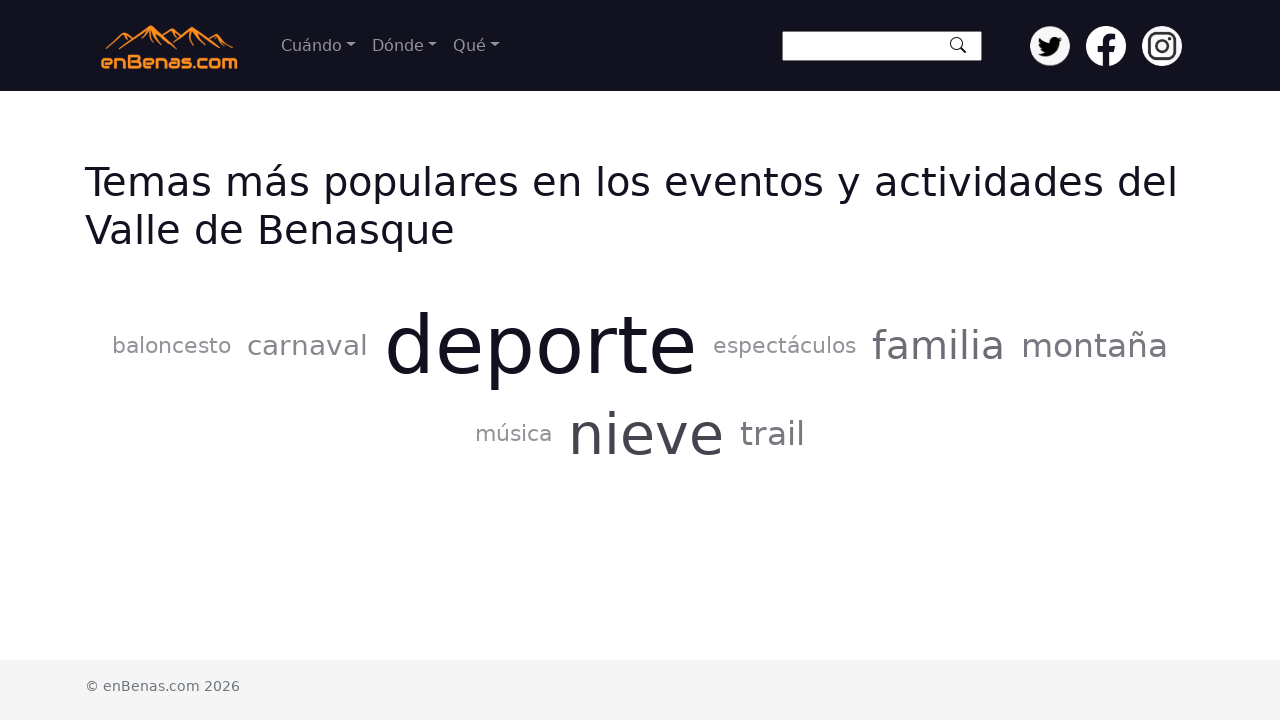

--- FILE ---
content_type: text/html; charset=UTF-8
request_url: https://www.enbenas.com/valle-benasque/eventos
body_size: 4210
content:


<!DOCTYPE html>
<html lang="es" class="h-100">
<head>
    <meta charset="UTF-8">
    <meta name="viewport" content="width=device-width, initial-scale=1, shrink-to-fit=no">
        <title>Temas más populares en los eventos y actividades del Valle de...</title>
    <meta property="og:locale" content="es">
<meta property="og:type" content="website">
<meta property="og:site_name" content="enBenas.com">
<meta property="og:image" content="https://www.enbenas.com/images/logo.png">
<meta name="twitter:image" content="https://www.enbenas.com/images/logo.png">
<meta name="twitter:card" content="summary_large_image">
<meta property="twitter:domain" content="enbenas.com">
<meta name="twitter:site" content="enbenas">
<meta name="description" content="Los temas más habituales en la agenda de eventos del Valle de Benasque. Elige el que más te interesa para estar al tanto de las novedades.">
<meta property="og:description" content="Los temas más habituales en la agenda de eventos del Valle de Benasque. Elige el que más te interesa para estar al tanto de las novedades.">
<meta name="twitter:description" content="Los temas más habituales en la agenda de eventos del Valle de Benasque. Elige el que más te interesa para estar al tanto de las novedades.">
<meta property="og:title" content="Temas más populares en los eventos y actividades del Valle de Benasque">
<meta name="twitter:title" content="Temas más populares en los eventos y actividades del Valle de Benasque">
<meta property="og:url" content="https://www.enbenas.com/valle-benasque/eventos">
<meta property="twitter:url" content="https://www.enbenas.com/valle-benasque/eventos">    <link rel="apple-touch-icon" sizes="57x57" href="/apple-icon-57x57.png">
    <link rel="apple-touch-icon" sizes="60x60" href="/apple-icon-60x60.png">
    <link rel="apple-touch-icon" sizes="72x72" href="/apple-icon-72x72.png">
    <link rel="apple-touch-icon" sizes="76x76" href="/apple-icon-76x76.png">
    <link rel="apple-touch-icon" sizes="114x114" href="/apple-icon-114x114.png">
    <link rel="apple-touch-icon" sizes="120x120" href="/apple-icon-120x120.png">
    <link rel="apple-touch-icon" sizes="144x144" href="/apple-icon-144x144.png">
    <link rel="apple-touch-icon" sizes="152x152" href="/apple-icon-152x152.png">
    <link rel="apple-touch-icon" sizes="180x180" href="/apple-icon-180x180.png">
    <link rel="icon" type="image/png" sizes="192x192"  href="/android-icon-192x192.png">
    <link rel="icon" type="image/png" sizes="32x32" href="/favicon-32x32.png">
    <link rel="icon" type="image/png" sizes="96x96" href="/favicon-96x96.png">
    <link rel="icon" type="image/png" sizes="16x16" href="/favicon-16x16.png">
    <link rel="canonical" href="https://www.enbenas.com/valle-benasque/eventos">
    <link rel="manifest" href="/manifest.json">
    <meta name="msapplication-TileColor" content="#11111f">
    <meta name="msapplication-TileImage" content="/ms-icon-144x144.png">
    <meta name="theme-color" content="#11111f">
    <link href="/css/bootstrap.min.css" rel="stylesheet">
    <link href="/css/site.css?v=3" rel="stylesheet">
</head>
<body class="d-flex flex-column h-100">

<header>
<nav id="w0" class="navbar navbar-expand-md navbar-dark bg-dark fixed-top">
<div class="container">
<a class="navbar-brand" href="/"><img src="/images/logo_header.png" width="175" height="65" alt="enBenas.com"></a>
<button type="button" class="navbar-toggler" data-bs-toggle="collapse" data-bs-target="#w0-collapse" aria-controls="w0-collapse" aria-expanded="false" aria-label="Toggle navigation"><span class="navbar-toggler-icon"></span></button>
<div id="w0-collapse" class="collapse navbar-collapse">
<ul id="w1" class="navbar-nav me-auto mb-2 mb-md-0 nav"><li class="dropdown nav-item"><a class="dropdown-toggle nav-link" href="#" data-bs-toggle="dropdown" role="button" aria-expanded="false">Cuándo</a><div id="w2" class="dropdown-menu"><a class="dropdown-item" href="/que-hacer/hoy">Hoy</a>
<a class="dropdown-item" href="/que-hacer/manana">Mañana</a>
<a class="dropdown-item" href="/que-hacer/este-finde">Este finde</a>
<a class="dropdown-item" href="/que-hacer/esta-semana">Esta semana</a>
<a class="dropdown-item" href="/que-hacer/la-proxima-semana">La próxima semana</a>
<a class="dropdown-item" href="/que-hacer/este-mes">Este mes</a>
<a class="dropdown-item" href="/que-hacer/en-febrero">El mes que viene</a>
<a class="dropdown-item" href="/que-hacer/en-marzo">Marzo</a>
<a class="dropdown-item" href="/que-hacer/en-abril">Abril</a>
<a class="dropdown-item" href="/que-hacer/en-mayo">Mayo</a>
<a class="dropdown-item" href="/que-hacer/en-junio">Junio</a>
<a class="dropdown-item" href="/que-hacer/en-julio">Julio</a>
<a class="dropdown-item" href="/eventos-pasados">Eventos anteriores</a></div></li>
<li class="dropdown nav-item"><a class="dropdown-toggle nav-link" href="#" data-bs-toggle="dropdown" role="button" aria-expanded="false">Dónde</a><div id="w3" class="dropdown-menu"><a class="dropdown-item" href="/agenda/valle-de-benasque">Valle de Benasque</a>
<a class="dropdown-item" href="/eventos/en-abi">Abi</a>
<a class="dropdown-item" href="/eventos/en-anciles">Anciles</a>
<a class="dropdown-item" href="/eventos/en-arasan">Arasán</a>
<a class="dropdown-item" href="/eventos/en-ardanue">Ardanué</a>
<a class="dropdown-item" href="/eventos/en-benasque">Benasque</a>
<a class="dropdown-item" href="/eventos/en-bisaurri">Bisaurri</a>
<a class="dropdown-item" href="/eventos/en-castejon-de-sos">Castejón de Sos</a>
<a class="dropdown-item" href="/eventos/en-cerler">Cerler</a>
<a class="dropdown-item" href="/eventos/en-chia">Chía</a>
<a class="dropdown-item" href="/eventos/en-el-run">El Run</a>
<a class="dropdown-item" href="/eventos/en-eriste">Eriste</a>
<a class="dropdown-item" href="/eventos/en-la-muria">La Muria</a>
<a class="dropdown-item" href="/eventos/en-laspaules">Laspaúles</a>
<a class="dropdown-item" href="/eventos/en-liri">Liri</a>
<a class="dropdown-item" href="/eventos/en-neril">Neril</a>
<a class="dropdown-item" href="/eventos/en-ramastue">Ramastué</a>
<a class="dropdown-item" href="/eventos/en-renanue">Renanué</a>
<a class="dropdown-item" href="/eventos/en-sahun">Sahún</a>
<a class="dropdown-item" href="/eventos/en-seira">Seira</a>
<a class="dropdown-item" href="/eventos/en-sesue">Sesué</a>
<a class="dropdown-item" href="/eventos/en-sos">Sos</a>
<a class="dropdown-item" href="/eventos/en-urmella">Urmella</a>
<a class="dropdown-item" href="/eventos/en-villanova">Villanova</a>
<a class="dropdown-item" href="/eventos/en-villarrue">Villarrué</a></div></li>
<li class="dropdown nav-item"><a class="dropdown-toggle nav-link" href="#" data-bs-toggle="dropdown" role="button" aria-expanded="false">Qué</a><div id="w4" class="dropdown-menu"><a class="dropdown-item" href="/benasque/deporte">Deporte</a>
<a class="dropdown-item" href="/benasque/nieve">Nieve</a>
<a class="dropdown-item" href="/benasque/familia">Familia</a>
<a class="dropdown-item" href="/benasque/trail">Trail</a>
<a class="dropdown-item" href="/benasque/montana">Montaña</a>
<a class="dropdown-item" href="/benasque/carnaval">Carnaval</a>
<a class="dropdown-item" href="/benasque/musica">Música</a>
<a class="dropdown-item" href="/benasque/espectaculos">Espectáculos</a>
<a class="dropdown-item" href="/benasque/baloncesto">Baloncesto</a>
<a class="dropdown-item active" href="/valle-benasque/eventos" aria-current="true">Ver todos</a></div></li></ul>
    <input id="search-box">
    <i class="bi bi-search"></i>

    <div class="social-links">

<a class="social-icon" href="https://twitter.com/enbenas" title="enBenas.com en Twitter" target="_blank"><img src="/images/twitter.png" width="40" height="40" alt="Síguenos en Twitter"></a><a class="social-icon" href="https://www.facebook.com/enBenas" title="enBenas.com en Facebook" target="_blank"><img src="/images/facebook.png" width="40" height="40" alt="Síguenos en Facebook"></a><a class="social-icon" href="https://www.instagram.com/enbenas/" title="enBenas.com en Instagram" target="_blank"><img src="/images/instagram.png" width="40" height="40" alt="Síguenos en Instagram"></a></div>
</div>
</nav>
    </div>

</header>

<main role="main" class="flex-shrink-0">
    <div class="container">
                
<style>
#tag-cloud {
    list-style: none;
    padding-left: 0;
    display: flex;
    flex-wrap: wrap;
    align-items: center;
    justify-content: center;
    line-height: 5rem;
}

#tag-cloud li a {
    display: block;
    font-size: 2rem;
    padding: 0.25rem 0.5rem;
    text-decoration: none;
    position: relative;
}
</style>

<div class="event-tags">

    <h1 class="my-5">Temas más populares en los eventos y actividades del Valle de Benasque</h1>

    <ul id="tag-cloud">

        <li>
            <a href="/benasque/baloncesto" title="Más eventos de baloncesto" style="font-size: 1.3636363636364rem; opacity: 0.45454545454545;">baloncesto</a>
        </li>

        <li>
            <a href="/benasque/carnaval" title="Más eventos de carnaval" style="font-size: 1.7272727272727rem; opacity: 0.50909090909091;">carnaval</a>
        </li>

        <li>
            <a href="/benasque/deporte" title="Más eventos de deporte" style="font-size: 5rem; opacity: 1;">deporte</a>
        </li>

        <li>
            <a href="/benasque/espectaculos" title="Más eventos de espectáculos" style="font-size: 1.3636363636364rem; opacity: 0.45454545454545;">espectáculos</a>
        </li>

        <li>
            <a href="/benasque/familia" title="Más eventos de familia" style="font-size: 2.4545454545455rem; opacity: 0.61818181818182;">familia</a>
        </li>

        <li>
            <a href="/benasque/montana" title="Más eventos de montaña" style="font-size: 2.0909090909091rem; opacity: 0.56363636363636;">montaña</a>
        </li>

        <li>
            <a href="/benasque/musica" title="Más eventos de música" style="font-size: 1.3636363636364rem; opacity: 0.45454545454545;">música</a>
        </li>

        <li>
            <a href="/benasque/nieve" title="Más eventos de nieve" style="font-size: 3.5454545454545rem; opacity: 0.78181818181818;">nieve</a>
        </li>

        <li>
            <a href="/benasque/trail" title="Más eventos de trail" style="font-size: 2.0909090909091rem; opacity: 0.56363636363636;">trail</a>
        </li>


    </ul>

</div>
    </div>
</main>

<footer class="footer mt-auto py-3 text-muted">
    <div class="container">
        <p class="float-start">&copy; enBenas.com 2026</p>
        <p class="float-end"></p>
    </div>
</footer>

<script>

var searchableItems = [
{"label":"Festival de Invierno de M\u00fasica Internacional","description":"Festival de Invierno de Benasque. M\u00fasica Internacional.\r\n24\/01: Canciones cl\u00e1sicas italianas y latin-jazz21\/02: Morricone &&nbsp;Piazzolla Ritrati21\/03: Del cl\u00e1sico al pop","url":"\/evento\/festival-de-invierno-de-musica-internacional"},{"label":"Trofeo Cerler Aneto","description":"El Club Cerler Aneto organiza el Trofeo Cerler Aneto, con pruebas de slalom gigante y slalom para corredores de 12 a 15 a\u00f1os, en la pista Las Codornices.","url":"\/evento\/trofeo-cerler-aneto"},{"label":"Curso de iniciaci\u00f3n al esqu\u00ed de monta\u00f1a","description":"Curso de iniciaci\u00f3n al esqu\u00ed de monta\u00f1a.\r\nA partir de 16 a\u00f1os.&nbsp;\r\n31 de enero \/ 1 de febrero7\/8 de marzo de 2026\r\nM\u00e1s informaci\u00f3n e inscripciones:&nbsp;adhospitaldebenasque@hotmail.com","url":"\/evento\/curso-de-iniciacion-al-esqui-de-montana"},{"label":"Safari 10mil Edici\u00f3n Especial 2026","description":"Vuelve el reto de esquiar m\u00e1s de 10.000 metros de desnivel en un solo d\u00eda. Una experiencia exigente, con un recorrido dise\u00f1ado por la estaci\u00f3n que atraviesa m\u00e1s de 40 pistas y 24 remontes, acompa\u00f1ados por gu\u00edas expertos.&nbsp;\r\nDirigido a esquiadores con nivel alto y muy buena forma f\u00edsica. M\u00e1s de seis horas de actividad y un premio especial para quienes consigan completar el desaf\u00edo.","url":"\/evento\/safari-10mil-edicion-especial-2026"},{"label":"Carnaval 2026 en Cerler","description":"Carnaval en Cerler.\r\nEl d\u00eda m\u00e1s divertido de la temporada llega a la estaci\u00f3n. Te invitamos a esquiar disfrazado y disfrutar de una jornada diferente, con un ambiente desenfadado y actividades especiales.","url":"\/evento\/carnaval-2026-en-cerler"},{"label":"Bajada de antorchas Carnaval 2026","description":"Vive la magia de Cerler iluminada por una serpiente de fuego. Al caer la noche, los esquiadores descender\u00e1n desde el Telesilla El Molino portando antorchas, creando un espect\u00e1culo \u00fanico.\r\nAntorchas gratuitas disponibles a las 18:30 frente al telesilla. Se requiere forfait v\u00e1lido para participar.","url":"\/evento\/bajada-de-antorchas-carnaval-2026"},{"label":"All Radical Freeride Junior","description":"La tercera edici\u00f3n del Freeride World Tour llega a Cerler, con j\u00f3venes promesas menores de 18 a\u00f1os compitiendo en el circo de Ciboll\u00e9s. Esqu\u00ed y snowboard fuera de pista, donde se valorar\u00e1 la fluidez, control y dificultad de cada descenso.","url":"\/evento\/all-radical-freeride-junior"},{"label":"Marcha Plan D'Est\u00e1n 2026","description":"Marcha Plan D'Est\u00e1n, 22 de febrero de 2026","url":"\/evento\/marcha-plan-destan-2026"},{"label":"Trail Gallinero","description":"I edici\u00f3n de una nueva prueba de monta\u00f1a, la&nbsp;Trail Gallinero.","url":"\/evento\/trail-gallinero"},{"label":"XI Gran Marat\u00f3n Monta\u00f1as de Benasque","description":"Gran Marat\u00f3n Monta\u00f1as de Benasque 2026\r\n42k,&nbsp;28k y&nbsp;19k","url":"\/evento\/xi-gran-maraton-montanas-de-benasque"},{"label":"XVI Campus de baloncesto Valle de Benasque","description":"Campus de baloncesto Valle de Benasque 2026.&nbsp;\r\nDirigido a los nacidos entre 2010 y 2017 inclusive.","url":"\/evento\/xvi-campus-de-baloncesto-valle-de-benasque"},{"label":"Gran Trail Aneto-Posets 2026","description":"La Gran Trail Aneto-Posets 2026 ya tiene fechas, del 16 al 19 de julio.\r\nApertura de inscripciones, a mediados de enero.\r\n","url":"\/evento\/gran-trail-aneto-posets-2026"},{"label":"Agenda de Abi","description":"Abi","url":"\/eventos\/en-abi"},{"label":"Agenda de Anciles","description":"Anciles","url":"\/eventos\/en-anciles"},{"label":"Agenda de Aras\u00e1n","description":"Aras\u00e1n","url":"\/eventos\/en-arasan"},{"label":"Agenda de Ardanu\u00e9","description":"Ardanu\u00e9","url":"\/eventos\/en-ardanue"},{"label":"Agenda de Benasque","description":"Benasque","url":"\/eventos\/en-benasque"},{"label":"Agenda de Bisaurri","description":"Bisaurri","url":"\/eventos\/en-bisaurri"},{"label":"Agenda de Castej\u00f3n de Sos","description":"Castej\u00f3n de Sos","url":"\/eventos\/en-castejon-de-sos"},{"label":"Agenda de Cerler","description":"Cerler","url":"\/eventos\/en-cerler"},{"label":"Agenda de Ch\u00eda","description":"Ch\u00eda","url":"\/eventos\/en-chia"},{"label":"Agenda de El Run","description":"El Run","url":"\/eventos\/en-el-run"},{"label":"Agenda de Eriste","description":"Eriste","url":"\/eventos\/en-eriste"},{"label":"Agenda de La Muria","description":"La Muria","url":"\/eventos\/en-la-muria"},{"label":"Agenda de Laspa\u00fales","description":"Laspa\u00fales","url":"\/eventos\/en-laspaules"},{"label":"Agenda de Liri","description":"Liri","url":"\/eventos\/en-liri"},{"label":"Agenda de Neril","description":"Neril","url":"\/eventos\/en-neril"},{"label":"Agenda de Ramastu\u00e9","description":"Ramastu\u00e9","url":"\/eventos\/en-ramastue"},{"label":"Agenda de Renanu\u00e9","description":"Renanu\u00e9","url":"\/eventos\/en-renanue"},{"label":"Agenda de Sah\u00fan","description":"Sah\u00fan","url":"\/eventos\/en-sahun"},{"label":"Agenda de Seira","description":"Seira","url":"\/eventos\/en-seira"},{"label":"Agenda de Sesu\u00e9","description":"Sesu\u00e9","url":"\/eventos\/en-sesue"},{"label":"Agenda de Sos","description":"Sos","url":"\/eventos\/en-sos"},{"label":"Agenda de Urmella","description":"Urmella","url":"\/eventos\/en-urmella"},{"label":"Agenda de Villanova","description":"Villanova","url":"\/eventos\/en-villanova"},{"label":"Agenda de Villarru\u00e9","description":"Villarru\u00e9","url":"\/eventos\/en-villarrue"},{"label":"Eventos de deporte","description":"Deporte","url":"\/benasque\/deporte"},{"label":"Eventos de nieve","description":"Nieve","url":"\/benasque\/nieve"},{"label":"Eventos de familia","description":"Familia","url":"\/benasque\/familia"},{"label":"Eventos de trail","description":"Trail","url":"\/benasque\/trail"},{"label":"Eventos de monta\u00f1a","description":"Monta\u00f1a","url":"\/benasque\/montana"},{"label":"Eventos de carnaval","description":"Carnaval","url":"\/benasque\/carnaval"},{"label":"Eventos de m\u00fasica","description":"M\u00fasica","url":"\/benasque\/musica"},{"label":"Eventos de espect\u00e1culos","description":"Espect\u00e1culos","url":"\/benasque\/espectaculos"},{"label":"Eventos de baloncesto","description":"Baloncesto","url":"\/benasque\/baloncesto"},];
</script>

<script src="/js/jquery.min.js"></script>
<script src="/js/jquery-ui.min.js"></script>
<script src="/js/bootstrap.bundle.min.js"></script>
<script src="/js/site.js?v=2"></script>
<link href="/css/bootstrap-icons.min.css" rel="stylesheet">
<link href="/css/jquery-ui.min.css" rel="stylesheet">

</body>
</html>


--- FILE ---
content_type: text/css
request_url: https://www.enbenas.com/css/site.css?v=3
body_size: 1506
content:
:root {
    --color-main-dark: #11111f;
    --color-main-orange: #ff8f1c;

    --bs-dark-rgb: 17,17,31;
    --bs-link-color: var(--color-main-orange);
    --bs-link-hover-color: var(--color-main-orange);
}

.btn-outline-primary {
  --bs-btn-color: var(--color-main-orange);
  --bs-btn-border-color: var(--color-main-orange);
  --bs-btn-hover-color: #fff;
  --bs-btn-hover-bg: var(--color-main-orange);
  --bs-btn-hover-border-color: var(--color-main-orange);
  --bs-btn-focus-shadow-rgb: 100, 56, 11;
  --bs-btn-active-color: #fff;
  --bs-btn-active-bg: var(--color-main-orange);
  --bs-btn-active-border-color: var(--color-main-orange);
  --bs-btn-active-shadow: inset 0 3px 5px rgba(0, 0, 0, 0.125);
  --bs-btn-disabled-color: var(--color-main-orange);
  --bs-btn-disabled-bg: transparent;
  --bs-btn-disabled-border-color: var(--color-main-orange);
  --bs-gradient: none;
}

@font-face {
    font-family: Audiowide;
    src: url(/fonts/Audiowide-Regular.ttf);
    font-display: swap;
}

html, body {
    color: var(--color-main-dark);
}

a {
    color: var(--color-main-dark);
}

h1 a, h2 a, h3 a, h4 a, h5 a {
    text-decoration: none;
}

img {
    max-width: 100%;
}

h2 {
    margin-bottom: 0;
    text-transform: uppercase;
}

h3 {
    font-size: 1.5rem;
    height: 2.5em;
}

.truncate {
    display: -webkit-box;
    max-width: 100%;
    -webkit-box-orient: vertical;
    overflow: hidden;
}

.two-lines {
    -webkit-line-clamp: 2;
}

.four-lines {
    -webkit-line-clamp: 4;
}

.six-lines {
    -webkit-line-clamp: 6;
}

.eight-lines {
    -webkit-line-clamp: 8;
}

.image-container {
    width: 100%; 
    height: 250px;
    background-repeat: no-repeat;
    background-size: cover;
    background-position: top;
}

main > .container, main > .container-fluid
{
    padding: 110px 15px 20px;
}

.footer {
    background-color: #f5f5f5;
    font-size: .9em;
    height: 60px;
}

.footer > .container, .footer > .container-fluid {
    padding-right: 15px;
    padding-left: 15px;
}

.not-set {
    color: #c55;
    font-style: italic;
}

/* add sorting icons to gridview sort links */
a.asc:after, a.desc:after {
    content: '';
    left: 3px;
    display: inline-block;
    width: 0;
    height: 0;
    border: solid 5px transparent;
    margin: 4px 4px 2px 4px;
    background: transparent;
}

a.asc:after {
    border-bottom: solid 7px #212529;
    border-top-width: 0;
}

a.desc:after {
    border-top: solid 7px #212529;
    border-bottom-width: 0;
}

.grid-view th,
.grid-view td:last-child {
    white-space: nowrap;
}

.grid-view .filters input,
.grid-view .filters select {
    min-width: 50px;
}

.hint-block {
    display: block;
    margin-top: 5px;
    color: #999;
}

.error-summary {
    color: #a94442;
    background: #fdf7f7;
    border-left: 3px solid #eed3d7;
    padding: 10px 20px;
    margin: 0 0 15px 0;
}

/* align the logout "link" (button in form) of the navbar */
.navbar form > button.logout {
    padding-top: 7px;
    color: rgba(255, 255, 255, 0.5);
}

.navbar form > button.logout:focus,
.navbar form > button.logout:hover {
    text-decoration: none;
    color: rgba(255, 255, 255, 0.75);
}

.navbar form > button.logout:focus {
    outline: none;
}

.bi {
    margin-right: .5em;
}

.event-card {
    padding: calc(var(--bs-gutter-x) * 0.5);
}

.event-card:hover {
    box-shadow: 0 16px 64px -16px rgb(46 55 77 / 24%);
}

.event-card.outstanding {
    border: 2px solid var(--color-main-dark);
}

.event-card.outstanding .image-container {
    height: 225px;
}

.outstanding img {
    max-height: 350px;
    margin-bottom: 1em;
}

.outstanding-label {
    text-align: center;
    color: var(--color-main-orange);
    background-color: var(--color-main-dark);
    font-weight: 700;
}

.highlight {
    color: var(--color-main-orange);
    font-weight: 700;
}

.event-view .event-photo {
    width: 100%;
    cursor: pointer;
}

.social-icon {
    margin: .5em 1em .5em 0;
}

#search-box {
    width: 200px;
    padding-right: 2.5em;
}

#search-box + .bi {
    margin-left: -2em;
    margin-right: 4em;
}

.ui-autocomplete {
    z-index: 9999 !important;
}

.ui-autocomplete img {
    float: right;
    max-width: 50px;
    max-height: 50px;
}

.event-links {
    list-style-type: none;
    display: flex;
    flex-direction: row;
    justify-content: flex-start;
    gap: 10px;
    margin-top: 2em;
    padding: 2em 0;
    border-top: 1px solid lightgrey;
}

.pagination li {
    margin: .33em;
}

.pagination li.active {

}

@media (max-width:991px) {

    #search-box {
        width: 160px;
        padding-right: 2em;
    }

    #search-box + .bi {
        margin-left: -1.5em;
        margin-right: 2em;
    }

    .social-links {
        margin-top: 1em;
        min-width: 120px;
    }

    .social-icon {
        margin: .25em .5em .25em 0;
    }

    .social-icon img {
        width: 30px;
        height: 30px;
    }
}

@media (max-width:767px) {

    .navbar form > button.logout {
        display:block;
        text-align: left;
        width: 100%;
        padding: 10px 0;
    }

    .social-links {
        padding: 1em 0;
    }
}

@media (min-width: 1600px) {
    .container-xxl, .container-xl, .container-lg, .container-md, .container-sm, .container {
        max-width: 1520px;
    }
}